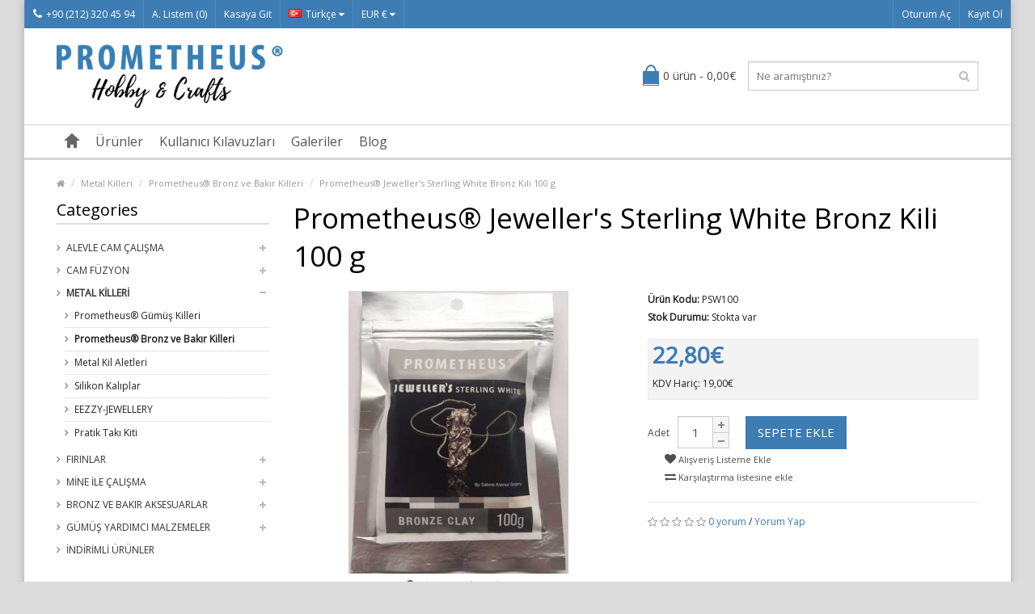

--- FILE ---
content_type: text/html; charset=utf-8
request_url: https://www.prometheushobby.com/Metal-Killeri/Prometheus-Bronz-ve-Bakir-Killeri/Prometheus-Jeweller-s-Sterling-White-Bronz-Kili-100-g-p724c108c62.html?language=tr
body_size: 12841
content:
<!DOCTYPE html> <!--[if IE]><![endif]--> <!--[if IE 8 ]><html dir="ltr" lang="tr" class="ie8"><![endif]--> <!--[if IE 9 ]><html dir="ltr" lang="tr" class="ie9"><![endif]--> <!--[if (gt IE 9)|!(IE)]><!--> <html dir="ltr" lang="tr"> <!--<![endif]--> <head> <meta property="og:title" content="Prometheus® Jeweller's Sterling White Bronz Kili 100 g" /> <meta property="og:type" content="website" /> <meta property="og:site_name" content="Prometheus Hobby" /> <meta property="og:image" content="https://www.prometheushobby.com/image/catalog/PSW100-web.jpg" /> <meta property="og:url" content="https://www.prometheushobby.com/Metal-Killeri/Prometheus-Bronz-ve-Bakir-Killeri/Prometheus-Jeweller-s-Sterling-White-Bronz-Kili-100-g-p724c108c62.html" /> <meta property="og:description" content="Prometheus® Jeweller's Sterling White Bronz Kili 100 g" /> <meta charset="UTF-8" /> <meta name="viewport" content="width=device-width, initial-scale=1.0" /> <title>Prometheus® Jeweller's Sterling White Bronz Kili 100 g</title> <base href="https://www.prometheushobby.com/" /> <meta name="description" content="Prometheus® Jeweller's Sterling White Bronz Kili 100 g" /> <meta name="keywords" content= "Prometheus Bronz Kil, Bronz Kil, Kil, Prometheus, Bronz, Kil, Prometheus® Jeweller's Sterling White Bronze Clay 100 g" /> <meta http-equiv="X-UA-Compatible" content="IE=edge"> <link href="https://www.prometheushobby.com/image/catalog/odakeelogo.org.gif" rel="icon" /> <meta name="format-detection" content="telephone=no" /> <link href="https://www.prometheushobby.com/Metal-Killeri/Prometheus-Bronz-ve-Bakir-Killeri/Prometheus-Jeweller-s-Sterling-White-Bronz-Kili-100-g-p724c108c62.html" rel="canonical" /> <script type="text/javascript" src="//ajax.googleapis.com/ajax/libs/jquery/2.1.1/jquery.min.js"></script> <script>
                        if (!window.jQuery) {
				        document.write('<script src="catalog/view/javascript/jquery/jquery-2.1.1.min.js"><\/script>');
                        }
			             </script> <link href="catalog/view/theme/marketshop/js/bootstrap/css/bootstrap.min.css" rel="stylesheet" media="screen" /> <script src="catalog/view/theme/marketshop/js/bootstrap/js/bootstrap.min.js" type="text/javascript"></script> <link href="catalog/view/javascript/font-awesome/css/font-awesome.min.css" rel="stylesheet" type="text/css" /> <link rel="stylesheet" type="text/css" href="catalog/view/theme/marketshop/stylesheet/stylesheet.min.css" /> <link href="catalog/view/javascript/jquery/magnific/magnific-popup.css" type="text/css" rel="stylesheet" media="screen" /> <link href="catalog/view/javascript/jquery/datetimepicker/bootstrap-datetimepicker.min.css" type="text/css" rel="stylesheet" media="screen" /> <link href="catalog/view/javascript/productbundles/fancybox/jquery.fancybox.css" type="text/css" rel="stylesheet" media="screen" /> <link href="catalog/view/theme/default/stylesheet/productbundles.css" type="text/css" rel="stylesheet" media="screen" /> <link rel="stylesheet" type="text/css" href="catalog/view/theme/marketshop/stylesheet/responsive.min.css" /> <script type="text/javascript" src="catalog/view/theme/marketshop/js/common.min.js"></script> <script type="text/javascript" src="catalog/view/theme/marketshop/js/custom.min.js"></script> <script src="catalog/view/javascript/jquery/magnific/jquery.magnific-popup.min.js" type="text/javascript"></script> <script src="catalog/view/javascript/jquery/datetimepicker/moment.js" type="text/javascript"></script> <script src="catalog/view/javascript/jquery/datetimepicker/bootstrap-datetimepicker.min.js" type="text/javascript"></script> <script src="catalog/view/javascript/productbundles/fancybox/jquery.fancybox.pack.js" type="text/javascript"></script> <script src="catalog/view/theme/marketshop/js/jquery.autocomplete.min.js" type="text/javascript"></script> <script type="text/javascript">
$(document).ready(function() {	
	$("#filter_name").autocomplete("getdata.php?lan=tr", {
		width: 260,
		resultsClass: "ac_results col-lg-4",
		matchContains: true
	});
});
</script> <link href='//fonts.googleapis.com/css?family=Open+Sans' rel='stylesheet' type='text/css'> <link href='//fonts.googleapis.com/css?family=Open+Sans' rel='stylesheet' type='text/css'> <link href='//fonts.googleapis.com/css?family=Open+Sans' rel='stylesheet' type='text/css'> <link href='//fonts.googleapis.com/css?family=Open+Sans' rel='stylesheet' type='text/css'> <link href='//fonts.googleapis.com/css?family=Open+Sans' rel='stylesheet' type='text/css'> <link href='//fonts.googleapis.com/css?family=Open+Sans' rel='stylesheet' type='text/css'> <style type="text/css">
body {  background-image: none;
 }
  body {
font-family:Open Sans;
}
  #container h1 {
font-family:Open Sans;
}
  #menu {
font-family:Open Sans;
}
  #header .htop {
font-family:Open Sans;
}
#container h2, #container h3, .product-tab .htabs a, .product-tab .tabs li a {
font-family:Open Sans;
}
  #footer h5 {
font-family:Open Sans;
}
 @import url('https://fonts.googleapis.com/css2?family=Open+Sans:ital,wght@0,400;0,700;1,400;1,700&display=swap');

#header .links > ul > li.mobile {
  padding: 0;
}

#header .header-row {
  padding: 20px 0;
}
#header #logo img {
  vertical-align: top;
  width: 280px;
}

.product-grid .product-thumb .price-tax {
  display: block;
} @media screen and (max-width:800px) {
}
</style> <!-- Global site tag (gtag.js) - Google Analytics --> <script async src="https://www.googletagmanager.com/gtag/js?id=UA-60565631-1"></script> <script>
  window.dataLayer = window.dataLayer || [];
  function gtag(){dataLayer.push(arguments);}
  gtag('js', new Date());

  gtag('config', 'UA-60565631-1');
</script> <script type="text/javascript" src="catalog/view/theme/default/rollover/rollover_image.js"></script> </head> <body class="product-product-724"> <section class="wrapper-box"> <div id="header" > <nav class="htop" id="top"> <div class="container-fluid"> <div class="row"> <span class="drop-icon visible-sm visible-xs"><i class="fa fa-align-justify"></i></span> <div class="pull-left flip left-top"> <div class="links"> <ul> <li class="mobile"><a href="https://www.prometheushobby.com/information/contact.html"><i class="fa fa-phone"></i>+90 (212) 320 45 94</a></li> <li><a href="https://www.prometheushobby.com/account/wishlist.html" id="wishlist-total">A. Listem (0)</a></li> <li><a href="https://www.prometheushobby.com/checkout/checkout.html">Kasaya Git</a></li> </ul> </div> <form action="https://www.prometheushobby.com/common/language/language.html" method="post" enctype="multipart/form-data" id="language"> <div class="btn-group"> <button class="btn-link dropdown-toggle" data-toggle="dropdown"> <span> <img src="image/flags/tr.png" alt="Türkçe" title="Türkçe">Türkçe            <i class="fa fa-caret-down"></i></span></button> <ul class="dropdown-menu"> <li><a href="de"><img src="image/flags/de.png" alt="Deutsch (German)" title="Deutsch (German)" /> Deutsch (German)</a></li> <li><a href="en"><img src="image/flags/gb.png" alt="English" title="English" /> English</a></li> <li><a href="es"><img src="image/flags/es.png" alt="Español" title="Español" /> Español</a></li> <li><a href="ru"><img src="image/flags/ru.png" alt="Русский" title="Русский" /> Русский</a></li> <li><a href="tr"><img src="image/flags/tr.png" alt="Türkçe" title="Türkçe" /> Türkçe</a></li> </ul> </div> <input type="hidden" name="code" value="" /> <input type="hidden" name="redirect" value="https://www.prometheushobby.com/Metal-Killeri/Prometheus-Bronz-ve-Bakir-Killeri/Prometheus-Jeweller-s-Sterling-White-Bronz-Kili-100-g-p724c108c62.html?language=tr" /> </form> <form action="https://www.prometheushobby.com/common/currency/currency.html" method="post" enctype="multipart/form-data" id="currency"> <div class="btn-group"> <button class="btn-link dropdown-toggle" data-toggle="dropdown"> <span>
                EUR €                            <i class="fa fa-caret-down"></i></span></button> <ul class="dropdown-menu"> <li> <button class="currency-select btn btn-link btn-block" type="button" name="EUR">€ Euro</button> </li> <li> <button class="currency-select btn btn-link btn-block" type="button" name="TRY">TL Türk Lirası</button> </li> <li> <button class="currency-select btn btn-link btn-block" type="button" name="USD">$ US Dollar</button> </li> </ul> </div> <input type="hidden" name="code" value="" /> <input type="hidden" name="redirect" value="https://www.prometheushobby.com/Metal-Killeri/Prometheus-Bronz-ve-Bakir-Killeri/Prometheus-Jeweller-s-Sterling-White-Bronz-Kili-100-g-p724c108c62.html?language=tr" /> </form> </div> <div id="top-links" class="nav pull-right flip"> <ul> <li><a href="https://www.prometheushobby.com/account/login.html">Oturum Aç</a></li> <li><a href="https://www.prometheushobby.com/account/register.html">Kayıt Ol</a></li> </ul> </div> </div> </div> </nav> <header class="header-row"> <div class="container"> <div class="table-container"> <div class="col-table-cell col-lg-6 col-md-6 col-sm-12 col-xs-12 inner"> <div id="logo"><a href="https://www.prometheushobby.com"><img class="img-responsive" src="https://www.prometheushobby.com/image/catalog/prometheus-logo.jpg" title="Prometheus Hobby" alt="Prometheus Hobby" /></a></div> </div> <div class="col-table-cell col-lg-3 col-md-3 col-sm-6 col-xs-12"> <div id="cart"> <button type="button" data-toggle="dropdown" data-loading-text="Yükleniyor..." class="heading dropdown-toggle"> <div class="pull-left flip"><h4></h4></div><span id="cart-total">0 ürün - 0,00€</span></button> <ul class="dropdown-menu"> <li> <p class="text-center">Alışveriş sepetiniz boş!</p> </li> </ul> </div> </div> <div class="col-table-cell col-lg-3 col-md-3 col-sm-6 col-xs-12 inner"> <div id="search" class="input-group"> <input id="filter_name" type="text" name="search" value="" placeholder="Ne aramıştınız?" class="form-control input-lg" /> <button type="button" class="button-search"><i class="fa fa-search"></i></button> </div> </div> </div> </div> </header> <nav id="menu" class="navbar"> <div class="navbar-header"> <span class="visible-xs visible-sm">
                Menu                        <b></b></span> <!--<button type="button" class="btn btn-navbar navbar-toggle" data-toggle="collapse" data-target=".navbar-ex1-collapse">Go</button>--> </div> <div class="container"> <div class="collapse navbar-collapse navbar-ex1-collapse"> <ul class="nav navbar-nav"> <li><a class="home_link" title="Anasayfa" href="https://www.prometheushobby.com"> <span>Anasayfa</span> </a></li> <li class="categories dropdown"> <a>Ürünler</a> <div class="dropdown-menu"> <div class="column"> <a href="https://www.prometheushobby.com/Alevle-Cam-Calisma-c69.html">Alevle Cam Çalışma                  <span>&rsaquo;</span></a> <div> <ul> <li> <a href="https://www.prometheushobby.com/Alevle-Cam-Calisma/Boncuklanabilir-Urunler-c69c119.html" >Boncuklanabilir Ürünler</a> </li> <li> <a href="https://www.prometheushobby.com/Alevle-Cam-Calisma/Borosilikat-Cam-Cubuk-c69c122.html" >Borosilikat Cam Çubuk </a> </li> <li> <a href="https://www.prometheushobby.com/Alevle-Cam-Calisma/Borosilikat-Renkli-Borular-c69c121.html" >Borosilikat Renkli Borular</a> </li> <li> <a href="https://www.prometheushobby.com/Alevle-Cam-Calisma/Cam-Sekillendiriciler-c69c132.html" >Cam Şekillendiriciler</a> </li> <li> <a href="https://www.prometheushobby.com/Alevle-Cam-Calisma/Cam-Ufleme-Aletleri-c69c115.html" >Cam Üfleme Aletleri</a> </li> <li> <a href="https://www.prometheushobby.com/Alevle-Cam-Calisma/Mandreller-c69c112.html" >Mandreller</a> </li> <li> <a href="https://www.prometheushobby.com/Alevle-Cam-Calisma/Plaka-Cam-c69c124.html" >Plaka Cam</a> </li> <li> <a href="https://www.prometheushobby.com/Alevle-Cam-Calisma/Sekilendiriciler-ve-Grafitler-c69c116.html" >Şekilendiriciler ve Grafitler</a> </li> <li> <a href="https://www.prometheushobby.com/Alevle-Cam-Calisma/Tavlama-ve-Fuzyon-Firinlari-c69c105.html" >Tavlama ve Füzyon Fırınları</a> </li> </ul> <ul> <li> <a href="https://www.prometheushobby.com/Alevle-Cam-Calisma/Alevle-Calisma-Malzemeleri-c69c79.html" >Alevle Çalışma Malzemeleri</a> </li> <li> <a href="https://www.prometheushobby.com/Alevle-Cam-Calisma/Effetre-Seffaf-Cubuklar-c69c77.html" >Effetre Şeffaf Çubuklar</a> </li> <li> <a href="https://www.prometheushobby.com/Alevle-Cam-Calisma/Effetre-Opak-Cubuklar-c69c78.html" >Effetre Opak Çubuklar</a> </li> <li> <a href="https://www.prometheushobby.com/Alevle-Cam-Calisma/Effetre-Alabastro-Cubuklar-c69c102.html" >Effetre Alabastro Çubuklar</a> </li> <li> <a href="https://www.prometheushobby.com/Alevle-Cam-Calisma/Effetre-Opalino-Cubuklar-c69c103.html" >Effetre Opalino Çubuklar</a> </li> <li> <a href="https://www.prometheushobby.com/Alevle-Cam-Calisma/Effetre-Cam-Toz-ve-Millefioreleri-c69c97.html" >Effetre Cam Toz ve Millefioreleri</a> </li> <li> <a href="https://www.prometheushobby.com/Alevle-Cam-Calisma/Effetre-Filigran-Cubuklar-c69c117.html" >Effetre Filigran Çubuklar</a> </li> <li> <a href="https://www.prometheushobby.com/Alevle-Cam-Calisma/Double-Helix-Cubuklar-c69c99.html" >Double Helix Çubuklar</a> </li> <li> <a href="https://www.prometheushobby.com/Alevle-Cam-Calisma/Dichroic-Cam-Cubuklar-c69c101.html" >Dichroic Cam Çubuklar</a> </li> </ul> <ul> <li> <a href="https://www.prometheushobby.com/Alevle-Cam-Calisma/Borosilikat-Seffaf-Boru-c69c95.html" >Borosilikat Şeffaf Boru</a> </li> <li> <a href="https://www.prometheushobby.com/Alevle-Cam-Calisma/Glass-Alchemy-Borosilikat-Renkli-Cam-Cubuk-c69c94.html" >Glass Alchemy Borosilikat Renkli Cam Çubuk</a> </li> <li> <a href="https://www.prometheushobby.com/Alevle-Cam-Calisma/Gumus-Altin-Varak-ve-Pudralar-c69c104.html" >Gümüş - Altın Varak ve Pudralar</a> </li> <li> <a href="https://www.prometheushobby.com/Alevle-Cam-Calisma/Koruyucu-Gozluk-ve-Siperler-c69c98.html" >Koruyucu Gözlük ve Siperler</a> </li> <li> <a href="https://www.prometheushobby.com/Alevle-Cam-Calisma/Salumolar-c69c87.html" >Şalumolar</a> </li> <li> <a href="https://www.prometheushobby.com/Alevle-Cam-Calisma/Oksijen-Konsantratorleri-c69c88.html" >Oksijen Konsantratörleri</a> </li> <li> <a href="https://www.prometheushobby.com/Alevle-Cam-Calisma/Propan-ve-Oksijen-Regulatorleri-c69c96.html" >Propan ve Oksijen Regülatörleri</a> </li> <li> <a href="https://www.prometheushobby.com/Alevle-Cam-Calisma/Alevle-Calisma-Atolye-Kitleri-c69c100.html" >Alevle Çalışma Atölye Kitleri</a> </li> </ul> </div> </div> <div class="column"> <a href="https://www.prometheushobby.com/Cam-Fuzyon-c127.html">Cam Füzyon                  <span>&rsaquo;</span></a> <div> <ul> <li> <a href="https://www.prometheushobby.com/Cam-Fuzyon/Cam-Fuzyon-Aletleri-c127c129.html" >Cam Füzyon Aletleri</a> </li> <li> <a href="https://www.prometheushobby.com/Cam-Fuzyon/Cam-Fuzyon-Sarf-Malzemeleri-c127c130.html" >Cam Füzyon Sarf Malzemeleri</a> </li> </ul> <ul> <li> <a href="https://www.prometheushobby.com/Cam-Fuzyon/Cam-Plakalar-c127c128.html" >Cam Plakalar</a> </li> <li> <a href="https://www.prometheushobby.com/Cam-Fuzyon/Effetre-Cam-Frit-ve-Millefioreleri-c127c131.html" >Effetre Cam Frit ve Millefioreleri</a> </li> </ul> </div> </div> <div class="column"> <a href="https://www.prometheushobby.com/Metal-Killeri-c108.html">Metal Killeri                  <span>&rsaquo;</span></a> <div> <ul> <li> <a href="https://www.prometheushobby.com/Metal-Killeri/Prometheus-Gumus-Killeri-c108c118.html" >Prometheus® Gümüş Killeri</a> </li> <li> <a href="https://www.prometheushobby.com/Metal-Killeri/Prometheus-Bronz-ve-Bakir-Killeri-c108c62.html" >Prometheus® Bronz ve Bakır Killeri</a> </li> <li> <a href="https://www.prometheushobby.com/Metal-Killeri/Metal-Kil-Aletleri-c108c67.html" >Metal Kil Aletleri</a> </li> <li> <a href="https://www.prometheushobby.com/Metal-Killeri/Silikon-Kaliplar-c108c107.html" >Silikon Kalıplar</a> </li> <li> <a href="https://www.prometheushobby.com/Metal-Killeri/EEZZY-JEWELLERY-c108c113.html" >EEZZY-JEWELLERY</a> </li> <li> <a href="https://www.prometheushobby.com/Metal-Killeri/Pratik-Taki-Kiti-c108c111.html" >Pratik Takı Kiti</a> </li> </ul> </div> </div> <div class="column"> <a href="https://www.prometheushobby.com/Firinlar-c59.html">Fırınlar                  <span>&rsaquo;</span></a> <div> <ul> <li> <a href="https://www.prometheushobby.com/Firinlar/Firin-Malzemeleri-c59c60.html" >Fırın Malzemeleri</a> </li> </ul> </div> </div> <div class="column"> <a href="https://www.prometheushobby.com/Mine-ile-Calisma-c71.html">Mine ile Çalışma                  <span>&rsaquo;</span></a> <div> <ul> <li> <a href="https://www.prometheushobby.com/Mine-ile-Calisma/Mine-Firinlari-c71c106.html" >Mine Fırınları</a> </li> <li> <a href="https://www.prometheushobby.com/Mine-ile-Calisma/Soyer-Seffaf-Mineler-c71c84.html" >Soyer Şeffaf Mineler</a> </li> <li> <a href="https://www.prometheushobby.com/Mine-ile-Calisma/Soyer-Opak-Renkler-c71c86.html" >Soyer Opak Renkler</a> </li> <li> <a href="https://www.prometheushobby.com/Mine-ile-Calisma/Schauer-Seffaf-Renkler-c71c83.html" >Schauer Şeffaf Renkler</a> </li> <li> <a href="https://www.prometheushobby.com/Mine-ile-Calisma/Schauer-Opak-Renkler-c71c85.html" >Schauer Opak Renkler</a> </li> </ul> <ul> <li> <a href="https://www.prometheushobby.com/Mine-ile-Calisma/Kursunsuz-Mine-Seffaf-Renkler-c71c125.html" >Kurşunsuz Mine - Şeffaf Renkler</a> </li> <li> <a href="https://www.prometheushobby.com/Mine-ile-Calisma/Kursunsuz-Mine-Opak-Renkler-c71c126.html" >Kurşunsuz Mine - Opak Renkler</a> </li> <li> <a href="https://www.prometheushobby.com/Mine-ile-Calisma/Altin-Gumus-ve-Bakir-Varak-c71c110.html" >Altın, Gümüş ve Bakır Varak</a> </li> <li> <a href="https://www.prometheushobby.com/Mine-ile-Calisma/Mineleme-icin-Cam-Kiriklari-ve-Millefioreler-c71c109.html" >Mineleme için Cam Kırıkları ve Millefioreler</a> </li> <li> <a href="https://www.prometheushobby.com/Mine-ile-Calisma/Mine-Malzemeleri-c71c91.html" >Mine Malzemeleri</a> </li> </ul> </div> </div> <div class="column"> <a href="https://www.prometheushobby.com/Bronz-ve-Bakir-Aksesuarlar-c63.html">Bronz ve Bakır Aksesuarlar                  <span>&rsaquo;</span></a> <div> <ul> <li> <a href="https://www.prometheushobby.com/Bronz-ve-Bakir-Aksesuarlar/Bronz-ve-Bakir-Teller-c63c66.html" >Bronz ve Bakır Teller</a> </li> <li> <a href="https://www.prometheushobby.com/Bronz-ve-Bakir-Aksesuarlar/Tas-Yuvalari-c63c65.html" >Taş Yuvaları</a> </li> <li> <a href="https://www.prometheushobby.com/Bronz-ve-Bakir-Aksesuarlar/Yardimci-Parcalar-c63c64.html" >Yardımcı Parçalar </a> </li> </ul> </div> </div> <div class="column"> <a href="https://www.prometheushobby.com/Gumus-Yardimci-Malzemeler-c72.html">Gümüş Yardımcı Malzemeler                  <span>&rsaquo;</span></a> <div> <ul> <li> <a href="https://www.prometheushobby.com/Gumus-Yardimci-Malzemeler/Gumus-Yardimci-Malzemeler-c72c89.html" >Gümüş Yardımcı Malzemeler</a> </li> <li> <a href="https://www.prometheushobby.com/Gumus-Yardimci-Malzemeler/Tas-Yuvalari-c72c90.html" >Taş Yuvaları</a> </li> <li> <a href="https://www.prometheushobby.com/Gumus-Yardimci-Malzemeler/Teller-c72c92.html" >Teller</a> </li> <li> <a href="https://www.prometheushobby.com/Gumus-Yardimci-Malzemeler/Yari-Mamul-c72c93.html" >Yarı Mamul</a> </li> </ul> </div> </div> </div> </li> <li class="dropdown wrap_custom_block"><a>Kullanıcı Kılavuzları</a> <div class="dropdown-menu custom_block"> <ul> <li><a href="/Prometheus-Gumus-Kili-950-Ayar-i14.html">Prometheus® Gümüş Kili 950 Ayar</a></li> <li><a href="/Prometheus-Gumus-Kili-999-i15.html">Prometheus® Gümüş Kili 999</a></li> <li><a href="/Prometheus-Bronz-Kili-i7.html">Prometheus® Bronz Kili</a></li> <li><a href="/Prometheus-Bakir-Kili-i8.html">Prometheus® Bakır Kili</a></li> <li><a href="/Kabason-Mandrel-Set-i11.html">Kabaşon Mandrel Set</a></li> <li><a href="/Prometheys-Sunny-Bronz-Kili-i16.html">Prometheys® Sunny Bronz Kili</a></li> <li><a href="/Prometheus-Jeweller-s-Sterling-White-Bronze-Kili-i17.html">Prometheus® Jeweller's Sterling White Bronze Kili</a></li> <li><a href="/Prometheus-Jeweller-s-Greenish-Yellow-Bronz-Kili-i19.html">Prometheus® Jeweller’s Greenish Yellow Bronz Kili</a></li> <li><a href="/Prometheus-Jeweller-s-Light-Yellow-Bronz-Kili-i18.html">Prometheus® Jeweller’s Light Yellow Bronz Kili</a></li> <li><a href="/Prometheus-Beyaz-Bronz-Kili-i9.html">Prometheus® Beyaz Bronz Kili</a></li> </ul> </div> </li> <li class="dropdown wrap_custom_block"><a>Galeriler</a> <div class="dropdown-menu custom_block"> <ul> <li><a href="/Prometheus-Metal-Kil-Galerisi-i10.html">Prometheus® Metal Kil Galerisi</a></li> <li><a href="/Cam-Galerisi-i12.html">Cam Galerisi</a></li> </ul> </div> </li> <li class="dropdown wrap_custom_block"><a>Blog</a> <div class="dropdown-menu custom_block"> <ul> <li><a href="/What-is-Flameworking-i20.html">What is Flameworking?</a></li> <li><a href="/What-is-Glass-Fusing-i21.html">What is Glass Fusing?</a></li> <li><a href="/What-is-Enamelling-i22.html">What is Enamelling?</a></li> <li><a href="/How-to-do-Glass-Slumping-in-3-Easy-Steps-i23.html">How to do Glass Slumping in 3 Easy Steps?</a></li> <li><a href="/Metal-Clay-Tools-for-Beginners-i24.html">Metal Clay Tools for Beginners</a></li> <li><a href="/Flameworking-Lampworking-Tools-for-Beginners-i25.html">Flameworking: Lampworking Tools for Beginners</a></li> <li><a href="/Basic-Glassblowing-Tools-i26.html">Basic Glassblowing Tools</a></li> </ul> </div> </li> </ul> </div> </div> </nav> </div> <div id="container"> <script type="application/ld+json"> {"@context":"https:\/\/schema.org","@type":"Product","description":"&lt;p class=&quot;MsoNormal&quot; style=&quot;margin: 7.5pt 0cm; line-height: normal; background-image: initial; background-position: initial; background-size: initial; background-repeat: initial; background-attachment: initial; background-origin: initial; background-clip: initial;&quot;&gt;&lt;b&gt;&lt;span style=&quot;font-size:11.5pt;font-family:&amp;quot;Arial&amp;quot;,sans-serif;mso-fareast-font-family:\r\n&amp;quot;Times New Roman&amp;quot;;color:black;mso-fareast-language:TR&quot;&gt;PROMETHEUS\u00ae STERLING\r\nWHITE BRONZ K\u0130L\u0130 Nedir?&lt;\/span&gt;&lt;\/b&gt;&lt;span style=&quot;font-size:11.5pt;font-family:\r\n&amp;quot;Arial&amp;quot;,sans-serif;mso-fareast-font-family:&amp;quot;Times New Roman&amp;quot;;color:#444444;\r\nmso-fareast-language:TR&quot;&gt;&lt;o:p&gt;&lt;\/o:p&gt;&lt;\/span&gt;&lt;\/p&gt;&lt;p class=&quot;MsoNormal&quot; style=&quot;margin-bottom: 7.5pt; line-height: normal; background-image: initial; background-position: initial; background-size: initial; background-repeat: initial; background-attachment: initial; background-origin: initial; background-clip: initial;&quot;&gt;&lt;b&gt;&lt;span style=&quot;font-size:9.0pt;font-family:&amp;quot;Arial&amp;quot;,sans-serif;\r\nmso-fareast-font-family:&amp;quot;Times New Roman&amp;quot;;color:black;mso-fareast-language:\r\nTR&quot;&gt;Prometheus\u00ae Sterling White (G\u00fcm\u00fc\u015f Beyaz\u0131) Bronz Kili&amp;nbsp;&lt;\/span&gt;&lt;\/b&gt;&lt;span style=&quot;font-size:9.0pt;font-family:&amp;quot;Arial&amp;quot;,sans-serif;mso-fareast-font-family:\r\n&amp;quot;Times New Roman&amp;quot;;color:black;mso-fareast-language:TR&quot;&gt;f\u0131r\u0131nland\u0131\u011f\u0131nda g\u00fcm\u00fc\u015f\r\nrengine benzer bir renk sahip saf bronza d\u00f6n\u00fc\u015fen kil k\u0131vam\u0131nda bir malzemedir.\r\nMikronize bronz tozunun ba\u011flay\u0131c\u0131 ve su kar\u0131\u015f\u0131m\u0131ndan meydana gelmi\u015ftir.\r\nEllerinizle, basit aletlerle \u015fekillendirilebilir, ip haline getirilebilir ya da\r\nyaprak olarak a\u00e7abilirsiniz. Kal\u0131p kullanarak \u015fekillendirilebilir, doku\r\nverilebilir hatta \u00e7\u00f6mlek\u00e7i tornas\u0131nda \u015fekillendirebilirsiniz.&amp;nbsp;&lt;b&gt;Prometheus\u00ae\r\nSterling White Bronz Kili&amp;nbsp;&lt;\/b&gt;laboratuvar \u00fcretimi ta\u015flar\u0131n \u00e7o\u011fuyla (k\u00fcbik\r\nzirkon vb.), \u00f6nceden denenmi\u015f do\u011fal ta\u015flarla, cam boncuklarla, seramik,\r\nporselen ve di\u011fer&lt;b&gt;&amp;nbsp;Prometheus\u00ae Metal Killeri&lt;\/b&gt;&amp;nbsp;ile birlikte f\u0131r\u0131nlanabilir.&lt;\/span&gt;&lt;span style=&quot;font-size: 9pt; font-family: Arial, sans-serif;&quot;&gt;&lt;o:p&gt;&lt;\/o:p&gt;&lt;\/span&gt;&lt;\/p&gt;&lt;p class=&quot;MsoNormal&quot; style=&quot;margin-bottom: 7.5pt; line-height: normal; background-image: initial; background-position: initial; background-size: initial; background-repeat: initial; background-attachment: initial; background-origin: initial; background-clip: initial;&quot;&gt;&lt;b&gt;&lt;span style=&quot;font-size:9.0pt;font-family:&amp;quot;Arial&amp;quot;,sans-serif;\r\nmso-fareast-font-family:&amp;quot;Times New Roman&amp;quot;;color:black;mso-fareast-language:\r\nTR&quot;&gt;PSW&lt;sup&gt;\u00ae&lt;\/sup&gt;&lt;\/span&gt;&lt;\/b&gt;&lt;sup&gt;&lt;span style=&quot;font-size:9.0pt;font-family:\r\n&amp;quot;Arial&amp;quot;,sans-serif;mso-fareast-font-family:&amp;quot;Times New Roman&amp;quot;;color:black;\r\nmso-fareast-language:TR&quot;&gt;&amp;nbsp;&lt;\/span&gt;&lt;\/sup&gt;&lt;span style=&quot;font-size:9.0pt;\r\nfont-family:&amp;quot;Arial&amp;quot;,sans-serif;mso-fareast-font-family:&amp;quot;Times New Roman&amp;quot;;\r\ncolor:black;mso-fareast-language:TR&quot;&gt;bir f\u0131r\u0131nda pi\u015firildi\u011finde organik\r\nba\u011flay\u0131c\u0131lar yanarak yok olur ve size kalan saf, yekpare beyaz bronz olur.&lt;\/span&gt;&lt;span style=&quot;font-size: 9pt; font-family: Arial, sans-serif;&quot;&gt;&lt;o:p&gt;&lt;\/o:p&gt;&lt;\/span&gt;&lt;\/p&gt;&lt;p class=&quot;MsoNormal&quot; style=&quot;margin-bottom: 7.5pt; line-height: normal; background-image: initial; background-position: initial; background-size: initial; background-repeat: initial; background-attachment: initial; background-origin: initial; background-clip: initial;&quot;&gt;&lt;span style=&quot;font-size:9.0pt;font-family:&amp;quot;Arial&amp;quot;,sans-serif;mso-fareast-font-family:\r\n&amp;quot;Times New Roman&amp;quot;;color:black;mso-fareast-language:TR&quot;&gt;\u00d6zg\u00fcn tak\u0131 tasar\u0131mlar\u0131,\r\ns\u00fcsler, i\u00e7i bo\u015f e\u015fyalar, heykeller ve daha pek \u00e7ok dekoratif objeyi&amp;nbsp;&lt;b&gt;PSW&lt;sup&gt;\u00ae&lt;\/sup&gt;&lt;\/b&gt;&lt;sup&gt;&amp;nbsp;&lt;\/sup&gt;&amp;nbsp;ile\r\nyapabilirsiniz.&amp;nbsp;&lt;b&gt;PSW&lt;sup&gt;\u00ae&lt;\/sup&gt;&lt;\/b&gt;&lt;sup&gt;&amp;nbsp;&lt;\/sup&gt;&amp;nbsp;ile\r\nyarataca\u011f\u0131n\u0131z her \u015fey bir sanat eseridir.&amp;nbsp;&lt;b&gt;PSW&lt;sup&gt;\u00ae&lt;\/sup&gt;&lt;\/b&gt;&lt;sup&gt;&amp;nbsp;&lt;\/sup&gt;\u2018yi\r\ndi\u011fer&amp;nbsp;&lt;b&gt;PROMETHEUS METAL K\u0130LLER\u0130&lt;\/b&gt;&amp;nbsp;ile birle\u015ftirerek \u00e7ok renkli\r\npar\u00e7alar yaratabilirsiniz. Sonras\u0131nda ise hayal g\u00fcc\u00fcn\u00fcz\u00fcn parmaklar\u0131n\u0131z\u0131\r\ny\u00f6nlendirmesine izin verin!&lt;\/span&gt;&lt;span style=&quot;font-size: 9pt; font-family: Arial, sans-serif;&quot;&gt;&lt;o:p&gt;&lt;\/o:p&gt;&lt;\/span&gt;&lt;\/p&gt;&lt;p class=&quot;MsoNormal&quot; style=&quot;margin-bottom: 7.5pt; line-height: normal; background-image: initial; background-position: initial; background-size: initial; background-repeat: initial; background-attachment: initial; background-origin: initial; background-clip: initial;&quot;&gt;&lt;b&gt;&lt;span style=&quot;font-size:9.0pt;font-family:&amp;quot;Arial&amp;quot;,sans-serif;\r\nmso-fareast-font-family:&amp;quot;Times New Roman&amp;quot;;color:black;mso-fareast-language:\r\nTR&quot;&gt;PSW\u00ae&lt;\/span&gt;&lt;\/b&gt;&lt;span style=&quot;font-size:9.0pt;font-family:&amp;quot;Arial&amp;quot;,sans-serif;\r\nmso-fareast-font-family:&amp;quot;Times New Roman&amp;quot;;color:black;mso-fareast-language:\r\nTR&quot;&gt;\u2019yi pi\u015firmek iki a\u015famal\u0131 bir y\u00f6ntemdir.&lt;\/span&gt;&lt;span style=&quot;font-size: 9pt; font-family: Arial, sans-serif;&quot;&gt;&lt;o:p&gt;&lt;\/o:p&gt;&lt;\/span&gt;&lt;\/p&gt;&lt;p class=&quot;MsoNormal&quot; style=&quot;margin-bottom: 7.5pt; line-height: normal; background-image: initial; background-position: initial; background-size: initial; background-repeat: initial; background-attachment: initial; background-origin: initial; background-clip: initial;&quot;&gt;&lt;b&gt;&lt;span style=&quot;font-size:9.0pt;font-family:&amp;quot;Arial&amp;quot;,sans-serif;\r\nmso-fareast-font-family:&amp;quot;Times New Roman&amp;quot;;color:black;mso-fareast-language:\r\nTR&quot;&gt;A\u015fama 1 (Yakma i\u015flemi):&lt;\/span&gt;&lt;\/b&gt;&lt;span style=&quot;font-size:9.0pt;font-family:\r\n&amp;quot;Arial&amp;quot;,sans-serif;mso-fareast-font-family:&amp;quot;Times New Roman&amp;quot;;color:black;\r\nmso-fareast-language:TR&quot;&gt;&amp;nbsp;Kurumu\u015f par\u00e7ay\u0131 paslanmaz \u00e7elik kafes raf\r\n\u00fczerine koyup so\u011fuk f\u0131r\u0131na yerle\u015ftirin ve f\u0131r\u0131n\u0131 500 C. dereceye \u0131s\u0131t\u0131n. Bu\r\ns\u0131cakl\u0131kta 15 dakika f\u0131r\u0131nlay\u0131n ard\u0131ndan raf\u0131 f\u0131r\u0131ndan \u00e7\u0131kart\u0131n ve yanmaz bir\r\nzemin \u00fczerine koyup so\u011fumaya b\u0131rak\u0131n. Dilerseniz yakma i\u015flemini mutfak oca\u011f\u0131 \u00fczerinde\r\nde yapabilirsiniz.&lt;\/span&gt;&lt;span style=&quot;font-size: 9pt; font-family: Arial, sans-serif;&quot;&gt;&lt;o:p&gt;&lt;\/o:p&gt;&lt;\/span&gt;&lt;\/p&gt;&lt;p class=&quot;MsoNormal&quot; style=&quot;margin-bottom: 7.5pt; line-height: normal; background-image: initial; background-position: initial; background-size: initial; background-repeat: initial; background-attachment: initial; background-origin: initial; background-clip: initial;&quot;&gt;&lt;b&gt;&lt;span style=&quot;font-size:9.0pt;font-family:&amp;quot;Arial&amp;quot;,sans-serif;\r\nmso-fareast-font-family:&amp;quot;Times New Roman&amp;quot;;color:black;mso-fareast-language:\r\nTR&quot;&gt;A\u015fama 2:&amp;nbsp;&lt;\/span&gt;&lt;\/b&gt;&lt;span style=&quot;font-size:9.0pt;font-family:&amp;quot;Arial&amp;quot;,sans-serif;\r\nmso-fareast-font-family:&amp;quot;Times New Roman&amp;quot;;color:black;mso-fareast-language:\r\nTR&quot;&gt;Paslanmaz \u00e7elik bir k\u00fcvet i\u00e7ine yakla\u015f\u0131k 3 cm Aktif Karbon koyun.\r\nPar\u00e7alar\u0131n\u0131z\u0131 aralar\u0131ndan en az 1,5cm mesafe kalacak \u015fekilde aktif karbon\r\n\u00fczerine yerle\u015ftirin ve k\u00fcveti aktif karbonla doldurun. K\u00fcvetin kapa\u011f\u0131n\u0131\r\nkapat\u0131p, \u00f6nceden 770C dereceye \u0131s\u0131t\u0131lm\u0131\u015f* f\u0131r\u0131n\u0131n i\u00e7erisine yerle\u015ftirin.\r\nF\u0131r\u0131n\u0131n tekrar hedef s\u0131cakl\u0131\u011fa \u00e7\u0131kmas\u0131n\u0131 bekleyin ve sonras\u0131nda 120 dakika\r\nboyunca f\u0131r\u0131nlay\u0131n. F\u0131r\u0131nlama i\u015flemi bitti\u011finde isterseniz f\u0131r\u0131n\u0131 kapat\u0131p\r\nk\u00fcveti f\u0131r\u0131n i\u00e7inde so\u011fumaya b\u0131rak\u0131n veya s\u0131cak k\u00fcveti dikkatlice f\u0131r\u0131ndan\r\nalarak \u0131s\u0131dan zarar g\u00f6rmeyecek bir zeminde (\u00f6rn. yutong tu\u011flas\u0131) so\u011fumaya\r\nb\u0131rak\u0131n. K\u00fcvet so\u011fuduktan sonra, par\u00e7an\u0131z\u0131 i\u00e7inden alabilirsiniz.&lt;\/span&gt;&lt;span style=&quot;font-size: 9pt; font-family: Arial, sans-serif;&quot;&gt;&lt;o:p&gt;&lt;\/o:p&gt;&lt;\/span&gt;&lt;\/p&gt;&lt;p class=&quot;MsoNormal&quot; style=&quot;margin-bottom: 7.5pt; line-height: normal; background-image: initial; background-position: initial; background-size: initial; background-repeat: initial; background-attachment: initial; background-origin: initial; background-clip: initial;&quot;&gt;&lt;i&gt;&lt;span style=&quot;font-size:9.0pt;font-family:&amp;quot;Arial&amp;quot;,sans-serif;\r\nmso-fareast-font-family:&amp;quot;Times New Roman&amp;quot;;color:black;mso-fareast-language:\r\nTR&quot;&gt;* Dilerseniz k\u00fcveti so\u011fuk f\u0131r\u0131n i\u00e7erisine koyup hedef s\u0131cakl\u0131\u011fa \u00e7\u0131kmas\u0131n\u0131\r\nbekleyebilirsiniz.&lt;\/span&gt;&lt;\/i&gt;&lt;span style=&quot;font-size: 9pt; font-family: Arial, sans-serif;&quot;&gt;&lt;o:p&gt;&lt;\/o:p&gt;&lt;\/span&gt;&lt;\/p&gt;&lt;p class=&quot;MsoNormal&quot; style=&quot;margin: 7.5pt 0cm; line-height: normal; background-image: initial; background-position: initial; background-size: initial; background-repeat: initial; background-attachment: initial; background-origin: initial; background-clip: initial;&quot;&gt;&lt;b&gt;&lt;span style=&quot;font-size:11.5pt;font-family:&amp;quot;Arial&amp;quot;,sans-serif;mso-fareast-font-family:\r\n&amp;quot;Times New Roman&amp;quot;;color:black;mso-fareast-language:TR&quot;&gt;Tavlama&lt;\/span&gt;&lt;\/b&gt;&lt;span style=&quot;font-size:11.5pt;font-family:&amp;quot;Arial&amp;quot;,sans-serif;mso-fareast-font-family:\r\n&amp;quot;Times New Roman&amp;quot;;color:#444444;mso-fareast-language:TR&quot;&gt;&lt;o:p&gt;&lt;\/o:p&gt;&lt;\/span&gt;&lt;\/p&gt;&lt;p class=&quot;MsoNormal&quot; style=&quot;margin-bottom: 7.5pt; line-height: normal; background-image: initial; background-position: initial; background-size: initial; background-repeat: initial; background-attachment: initial; background-origin: initial; background-clip: initial;&quot;&gt;&lt;span style=&quot;font-size:9.0pt;font-family:&amp;quot;Arial&amp;quot;,sans-serif;mso-fareast-font-family:\r\n&amp;quot;Times New Roman&amp;quot;;color:black;mso-fareast-language:TR&quot;&gt;Par\u00e7alar\u0131n\u0131z ince ve\r\nuzunsa, y\u00fcksek mukavemet ve i\u015flenebilirlik i\u00e7in tavlaman\u0131z\u0131 \u00f6neririz.&lt;\/span&gt;&lt;span style=&quot;font-size: 9pt; font-family: Arial, sans-serif;&quot;&gt;&lt;o:p&gt;&lt;\/o:p&gt;&lt;\/span&gt;&lt;\/p&gt;&lt;p style=&quot;line-height: 1.6;&quot;&gt;\r\n\r\n\r\n\r\n\r\n\r\n\r\n\r\n\r\n\r\n\r\n\r\n\r\n\r\n\r\n\r\n\r\n\r\n\r\n\r\n&lt;\/p&gt;&lt;p class=&quot;MsoNormal&quot; style=&quot;margin-bottom: 7.5pt; line-height: normal; background-image: initial; background-position: initial; background-size: initial; background-repeat: initial; background-attachment: initial; background-origin: initial; background-clip: initial;&quot;&gt;&lt;span style=&quot;font-size:9.0pt;font-family:&amp;quot;Arial&amp;quot;,sans-serif;mso-fareast-font-family:\r\n&amp;quot;Times New Roman&amp;quot;;color:black;mso-fareast-language:TR&quot;&gt;Tavlama i\u015flemi i\u00e7in,\r\npar\u00e7alar\u0131n\u0131z\u0131 \u00f6nceden 565 \u00b0 C'ye \u0131s\u0131t\u0131lm\u0131\u015f bir f\u0131r\u0131na koyun, 5 dakika bekleyin,\r\npar\u00e7an\u0131z\u0131 \u00e7\u0131kart\u0131n ve su dolu bir kaba b\u0131rak\u0131n.&lt;\/span&gt;&lt;span style=&quot;font-size: 9pt; font-family: Arial, sans-serif;&quot;&gt;&lt;o:p&gt;&lt;\/o:p&gt;&lt;\/span&gt;&lt;\/p&gt;","name":"Prometheus\u00ae Jeweller's Sterling White Bronz Kili 100 g","image":"https:\/\/www.prometheushobby.com\/image\/cache\/catalog\/PSW100-web-350x350.jpg","offers":{"@type":"Offer","availability":"https:\/\/schema.org\/InStock","price":"19.0000","priceCurrency":"EUR"},"review":[]}</script> <div class="container"> <ul class="breadcrumb"> <li><a href="https://www.prometheushobby.com"><i class="fa fa-home"><dd>Home</dd></i></a></li> <li><a href="https://www.prometheushobby.com/Metal-Killeri-c108.html">Metal Killeri</a></li> <li><a href="https://www.prometheushobby.com/Metal-Killeri/Prometheus-Bronz-ve-Bakir-Killeri-c108c62.html">Prometheus® Bronz ve Bakır Killeri</a></li> <li><a href="https://www.prometheushobby.com/Metal-Killeri/Prometheus-Bronz-ve-Bakir-Killeri/Prometheus-Jeweller-s-Sterling-White-Bronz-Kili-100-g-p724c108c62.html">Prometheus® Jeweller's Sterling White Bronz Kili 100 g</a></li> <script type="application/ld+json">{"@context":"https:\/\/schema.org","@type":"BreadcrumbList","itemListElement":[{"@type":"ListItem","position":1,"item":"https:\/\/www.prometheushobby.com","name":"<i class=\"fa fa-home\"><dd>Home<\/dd><\/i>"},{"@type":"ListItem","position":2,"item":"https:\/\/www.prometheushobby.com\/Metal-Killeri-c108.html","name":"Metal Killeri"},{"@type":"ListItem","position":3,"item":"https:\/\/www.prometheushobby.com\/Metal-Killeri\/Prometheus-Bronz-ve-Bakir-Killeri-c108c62.html","name":"Prometheus\u00ae Bronz ve Bak\u0131r Killeri"},{"@type":"ListItem","position":4,"item":"https:\/\/www.prometheushobby.com\/Metal-Killeri\/Prometheus-Bronz-ve-Bakir-Killeri\/Prometheus-Jeweller-s-Sterling-White-Bronz-Kili-100-g-p724c108c62.html","name":"Prometheus\u00ae Jeweller's Sterling White Bronz Kili 100 g"}]}</script> </ul> <div class="row"><column id="column-left" class="col-sm-3 hidden-xs"> <script type="text/javascript" src="catalog/view/theme/marketshop/js/jquery.dcjqaccordion.min.js"></script> <h3>Categories</h3> <div class="box-category"><ul id="cat_accordion"><li class="custom_id69"><a class="" href="https://www.prometheushobby.com/Alevle-Cam-Calisma-c69.html">Alevle Cam Çalışma</a> <span class="down"></span><ul><li class="custom_id119"><a class="" href="https://www.prometheushobby.com/Alevle-Cam-Calisma/Boncuklanabilir-Urunler-c69c119.html">Boncuklanabilir Ürünler</a></li><li class="custom_id122"><a class="" href="https://www.prometheushobby.com/Alevle-Cam-Calisma/Borosilikat-Cam-Cubuk-c69c122.html">Borosilikat Cam Çubuk </a></li><li class="custom_id121"><a class="" href="https://www.prometheushobby.com/Alevle-Cam-Calisma/Borosilikat-Renkli-Borular-c69c121.html">Borosilikat Renkli Borular</a></li><li class="custom_id132"><a class="" href="https://www.prometheushobby.com/Alevle-Cam-Calisma/Cam-Sekillendiriciler-c69c132.html">Cam Şekillendiriciler</a></li><li class="custom_id115"><a class="" href="https://www.prometheushobby.com/Alevle-Cam-Calisma/Cam-Ufleme-Aletleri-c69c115.html">Cam Üfleme Aletleri</a></li><li class="custom_id112"><a class="" href="https://www.prometheushobby.com/Alevle-Cam-Calisma/Mandreller-c69c112.html">Mandreller</a></li><li class="custom_id124"><a class="" href="https://www.prometheushobby.com/Alevle-Cam-Calisma/Plaka-Cam-c69c124.html">Plaka Cam</a></li><li class="custom_id116"><a class="" href="https://www.prometheushobby.com/Alevle-Cam-Calisma/Sekilendiriciler-ve-Grafitler-c69c116.html">Şekilendiriciler ve Grafitler</a></li><li class="custom_id105"><a class="" href="https://www.prometheushobby.com/Alevle-Cam-Calisma/Tavlama-ve-Fuzyon-Firinlari-c69c105.html">Tavlama ve Füzyon Fırınları</a></li><li class="custom_id79"><a class="" href="https://www.prometheushobby.com/Alevle-Cam-Calisma/Alevle-Calisma-Malzemeleri-c69c79.html">Alevle Çalışma Malzemeleri</a></li><li class="custom_id77"><a class="" href="https://www.prometheushobby.com/Alevle-Cam-Calisma/Effetre-Seffaf-Cubuklar-c69c77.html">Effetre Şeffaf Çubuklar</a></li><li class="custom_id78"><a class="" href="https://www.prometheushobby.com/Alevle-Cam-Calisma/Effetre-Opak-Cubuklar-c69c78.html">Effetre Opak Çubuklar</a></li><li class="custom_id102"><a class="" href="https://www.prometheushobby.com/Alevle-Cam-Calisma/Effetre-Alabastro-Cubuklar-c69c102.html">Effetre Alabastro Çubuklar</a></li><li class="custom_id103"><a class="" href="https://www.prometheushobby.com/Alevle-Cam-Calisma/Effetre-Opalino-Cubuklar-c69c103.html">Effetre Opalino Çubuklar</a></li><li class="custom_id97"><a class="" href="https://www.prometheushobby.com/Alevle-Cam-Calisma/Effetre-Cam-Toz-ve-Millefioreleri-c69c97.html">Effetre Cam Toz ve Millefioreleri</a></li><li class="custom_id117"><a class="" href="https://www.prometheushobby.com/Alevle-Cam-Calisma/Effetre-Filigran-Cubuklar-c69c117.html">Effetre Filigran Çubuklar</a></li><li class="custom_id99"><a class="" href="https://www.prometheushobby.com/Alevle-Cam-Calisma/Double-Helix-Cubuklar-c69c99.html">Double Helix Çubuklar</a></li><li class="custom_id101"><a class="" href="https://www.prometheushobby.com/Alevle-Cam-Calisma/Dichroic-Cam-Cubuklar-c69c101.html">Dichroic Cam Çubuklar</a></li><li class="custom_id95"><a class="" href="https://www.prometheushobby.com/Alevle-Cam-Calisma/Borosilikat-Seffaf-Boru-c69c95.html">Borosilikat Şeffaf Boru</a></li><li class="custom_id94"><a class="" href="https://www.prometheushobby.com/Alevle-Cam-Calisma/Glass-Alchemy-Borosilikat-Renkli-Cam-Cubuk-c69c94.html">Glass Alchemy Borosilikat Renkli Cam Çubuk</a></li><li class="custom_id104"><a class="" href="https://www.prometheushobby.com/Alevle-Cam-Calisma/Gumus-Altin-Varak-ve-Pudralar-c69c104.html">Gümüş - Altın Varak ve Pudralar</a></li><li class="custom_id98"><a class="" href="https://www.prometheushobby.com/Alevle-Cam-Calisma/Koruyucu-Gozluk-ve-Siperler-c69c98.html">Koruyucu Gözlük ve Siperler</a></li><li class="custom_id87"><a class="" href="https://www.prometheushobby.com/Alevle-Cam-Calisma/Salumolar-c69c87.html">Şalumolar</a></li><li class="custom_id88"><a class="" href="https://www.prometheushobby.com/Alevle-Cam-Calisma/Oksijen-Konsantratorleri-c69c88.html">Oksijen Konsantratörleri</a></li><li class="custom_id96"><a class="" href="https://www.prometheushobby.com/Alevle-Cam-Calisma/Propan-ve-Oksijen-Regulatorleri-c69c96.html">Propan ve Oksijen Regülatörleri</a></li><li class="custom_id100"><a class="" href="https://www.prometheushobby.com/Alevle-Cam-Calisma/Alevle-Calisma-Atolye-Kitleri-c69c100.html">Alevle Çalışma Atölye Kitleri</a></li></ul></li><li class="custom_id127"><a class="" href="https://www.prometheushobby.com/Cam-Fuzyon-c127.html">Cam Füzyon</a> <span class="down"></span><ul><li class="custom_id129"><a class="" href="https://www.prometheushobby.com/Cam-Fuzyon/Cam-Fuzyon-Aletleri-c127c129.html">Cam Füzyon Aletleri</a></li><li class="custom_id130"><a class="" href="https://www.prometheushobby.com/Cam-Fuzyon/Cam-Fuzyon-Sarf-Malzemeleri-c127c130.html">Cam Füzyon Sarf Malzemeleri</a></li><li class="custom_id128"><a class="" href="https://www.prometheushobby.com/Cam-Fuzyon/Cam-Plakalar-c127c128.html">Cam Plakalar</a></li><li class="custom_id131"><a class="" href="https://www.prometheushobby.com/Cam-Fuzyon/Effetre-Cam-Frit-ve-Millefioreleri-c127c131.html">Effetre Cam Frit ve Millefioreleri</a></li></ul></li><li class="custom_id108"><a class="" href="https://www.prometheushobby.com/Metal-Killeri-c108.html">Metal Killeri</a> <span class="down"></span><ul><li class="custom_id118"><a class="" href="https://www.prometheushobby.com/Metal-Killeri/Prometheus-Gumus-Killeri-c108c118.html">Prometheus® Gümüş Killeri</a></li><li class="custom_id62"><a class="" href="https://www.prometheushobby.com/Metal-Killeri/Prometheus-Bronz-ve-Bakir-Killeri-c108c62.html">Prometheus® Bronz ve Bakır Killeri</a></li><li class="custom_id67"><a class="" href="https://www.prometheushobby.com/Metal-Killeri/Metal-Kil-Aletleri-c108c67.html">Metal Kil Aletleri</a></li><li class="custom_id107"><a class="" href="https://www.prometheushobby.com/Metal-Killeri/Silikon-Kaliplar-c108c107.html">Silikon Kalıplar</a></li><li class="custom_id113"><a class="" href="https://www.prometheushobby.com/Metal-Killeri/EEZZY-JEWELLERY-c108c113.html">EEZZY-JEWELLERY</a></li><li class="custom_id111"><a class="" href="https://www.prometheushobby.com/Metal-Killeri/Pratik-Taki-Kiti-c108c111.html">Pratik Takı Kiti</a></li></ul></li><li class="custom_id59"><a class="" href="https://www.prometheushobby.com/Firinlar-c59.html">Fırınlar</a> <span class="down"></span><ul><li class="custom_id60"><a class="" href="https://www.prometheushobby.com/Firinlar/Firin-Malzemeleri-c59c60.html">Fırın Malzemeleri</a></li></ul></li><li class="custom_id71"><a class="" href="https://www.prometheushobby.com/Mine-ile-Calisma-c71.html">Mine ile Çalışma</a> <span class="down"></span><ul><li class="custom_id106"><a class="" href="https://www.prometheushobby.com/Mine-ile-Calisma/Mine-Firinlari-c71c106.html">Mine Fırınları</a></li><li class="custom_id84"><a class="" href="https://www.prometheushobby.com/Mine-ile-Calisma/Soyer-Seffaf-Mineler-c71c84.html">Soyer Şeffaf Mineler</a></li><li class="custom_id86"><a class="" href="https://www.prometheushobby.com/Mine-ile-Calisma/Soyer-Opak-Renkler-c71c86.html">Soyer Opak Renkler</a></li><li class="custom_id83"><a class="" href="https://www.prometheushobby.com/Mine-ile-Calisma/Schauer-Seffaf-Renkler-c71c83.html">Schauer Şeffaf Renkler</a></li><li class="custom_id85"><a class="" href="https://www.prometheushobby.com/Mine-ile-Calisma/Schauer-Opak-Renkler-c71c85.html">Schauer Opak Renkler</a></li><li class="custom_id125"><a class="" href="https://www.prometheushobby.com/Mine-ile-Calisma/Kursunsuz-Mine-Seffaf-Renkler-c71c125.html">Kurşunsuz Mine - Şeffaf Renkler</a></li><li class="custom_id126"><a class="" href="https://www.prometheushobby.com/Mine-ile-Calisma/Kursunsuz-Mine-Opak-Renkler-c71c126.html">Kurşunsuz Mine - Opak Renkler</a></li><li class="custom_id110"><a class="" href="https://www.prometheushobby.com/Mine-ile-Calisma/Altin-Gumus-ve-Bakir-Varak-c71c110.html">Altın, Gümüş ve Bakır Varak</a></li><li class="custom_id109"><a class="" href="https://www.prometheushobby.com/Mine-ile-Calisma/Mineleme-icin-Cam-Kiriklari-ve-Millefioreler-c71c109.html">Mineleme için Cam Kırıkları ve Millefioreler</a></li><li class="custom_id91"><a class="" href="https://www.prometheushobby.com/Mine-ile-Calisma/Mine-Malzemeleri-c71c91.html">Mine Malzemeleri</a></li></ul></li><li class="custom_id63"><a class="" href="https://www.prometheushobby.com/Bronz-ve-Bakir-Aksesuarlar-c63.html">Bronz ve Bakır Aksesuarlar</a> <span class="down"></span><ul><li class="custom_id66"><a class="" href="https://www.prometheushobby.com/Bronz-ve-Bakir-Aksesuarlar/Bronz-ve-Bakir-Teller-c63c66.html">Bronz ve Bakır Teller</a></li><li class="custom_id65"><a class="" href="https://www.prometheushobby.com/Bronz-ve-Bakir-Aksesuarlar/Tas-Yuvalari-c63c65.html">Taş Yuvaları</a></li><li class="custom_id64"><a class="" href="https://www.prometheushobby.com/Bronz-ve-Bakir-Aksesuarlar/Yardimci-Parcalar-c63c64.html">Yardımcı Parçalar </a></li></ul></li><li class="custom_id72"><a class="" href="https://www.prometheushobby.com/Gumus-Yardimci-Malzemeler-c72.html">Gümüş Yardımcı Malzemeler</a> <span class="down"></span><ul><li class="custom_id89"><a class="" href="https://www.prometheushobby.com/Gumus-Yardimci-Malzemeler/Gumus-Yardimci-Malzemeler-c72c89.html">Gümüş Yardımcı Malzemeler</a></li><li class="custom_id90"><a class="" href="https://www.prometheushobby.com/Gumus-Yardimci-Malzemeler/Tas-Yuvalari-c72c90.html">Taş Yuvaları</a></li><li class="custom_id92"><a class="" href="https://www.prometheushobby.com/Gumus-Yardimci-Malzemeler/Teller-c72c92.html">Teller</a></li><li class="custom_id93"><a class="" href="https://www.prometheushobby.com/Gumus-Yardimci-Malzemeler/Yari-Mamul-c72c93.html">Yarı Mamul</a></li></ul></li><li class="custom_id114"><a class="" href="https://www.prometheushobby.com/Indirimli-Urunler-c114.html">İndirimli Ürünler</a></li></ul></div> <script type="text/javascript">
$(document).ready(function() {
	$('#cat_accordion').cutomAccordion({
		classExpand : 'custom_id62',
		menuClose: false,
		autoClose: true,
		saveState: false,
		disableLink: false,		
		autoExpand: true
	});
});
</script> </column> <div id="content" class="col-sm-9"> <h1>Prometheus® Jeweller's Sterling White Bronz Kili 100 g</h1> <div class="row product-info"> <div class="col-sm-6"> <script src="catalog/view/theme/marketshop/js/jquery.elevateZoom-3.0.8.min.js"></script> <script src="catalog/view/javascript/jquery/swipebox/lib/ios-orientationchange-fix.js"></script> <script src="catalog/view/javascript/jquery/swipebox/source/jquery.swipebox.min.js"></script> <link rel="stylesheet" href="catalog/view/javascript/jquery/swipebox/source/swipebox.css"> <div class="image"><img class="img-responsive" id="zoom_01" src="https://www.prometheushobby.com/image/cache/catalog/PSW100-web-350x350.jpg" title="Prometheus® Jeweller's Sterling White Bronz Kili 100 g" alt="Prometheus® Jeweller's Sterling White Bronz Kili 100 g" data-zoom-image="https://www.prometheushobby.com/image/cache/catalog/PSW100-web-500x500.jpg" /> </div> <div class="center-block text-center "><span class="zoom-gallery"><i class="fa fa-search"></i> Click image for Gallery</span></div> <div class="image-additional" id="gallery_01" style="display:none"> <a style="display:none" class="thumbnail" href="#" data-zoom-image="https://www.prometheushobby.com/image/cache/catalog/PSW100-web-500x500.jpg" data-image="https://www.prometheushobby.com/image/cache/catalog/PSW100-web-350x350.jpg" title="Prometheus® Jeweller's Sterling White Bronz Kili 100 g"> <img src="https://www.prometheushobby.com/image/cache/catalog/PSW100-web-350x350.jpg" title="Prometheus® Jeweller's Sterling White Bronz Kili 100 g" alt = "Prometheus® Jeweller's Sterling White Bronz Kili 100 g"/></a> </div> <script type="text/javascript">
$("#zoom_01").elevateZoom({
	gallery:'gallery_01',
	cursor: 'pointer',
	galleryActiveClass: 'active',
	imageCrossfade: true,
	zoomWindowFadeIn: 500,
	zoomWindowFadeOut: 500,
	lensFadeIn: 500,
	lensFadeOut: 500,
	loadingIcon: 'catalog/view/theme/marketshop/image/progress.gif'}); 
//////pass the images to swipebox
$("#zoom_01").bind("click", function(e) {
  var ez =   $('#zoom_01').data('elevateZoom');
	$.swipebox(ez.getGalleryList());
  return false;
});</script> </div> <div class="col-sm-6"> <ul class="list-unstyled description"> <li><b>Ürün Kodu:</b> PSW100</li> <li><b>Stok Durumu:</b> Stokta var</li> </ul> <ul class="price-box" class="list-unstyled"> <li class="price">22,80€			</li> <li></li> <li>KDV Hariç: 19,00€</li> </ul> <div id="product"> <div class="cart"> <div> <div class="qty"> <label class="control-label" for="input-quantity">Adet</label> <input type="text" name="quantity" value="1" size="2" id="input-quantity" class="form-control" /> <a class="qtyBtn plus" href="javascript:void(0);">+</a><br /> <a class="qtyBtn mines" href="javascript:void(0);">-</a> <input type="hidden" name="product_id" value="724" /> <div class="clear"></div> </div> <button type="button" id="button-cart" data-loading-text="Yükleniyor..." class="btn btn-primary btn-lg">Sepete Ekle</button> </div> <div> <button type="button" class="wishlist" onclick="wishlist.add('724');"><i class="fa fa-heart"></i> Alışveriş Listeme Ekle</button> <br /> <button type="button" class="wishlist" onclick="compare.add('724');"><i class="fa fa-exchange"></i> Karşılaştırma listesine ekle</button> </div> </div> </div> <div class="rating"> <p> <span class="fa fa-stack"><i class="fa fa-star-o fa-stack-1x"></i></span> <span class="fa fa-stack"><i class="fa fa-star-o fa-stack-1x"></i></span> <span class="fa fa-stack"><i class="fa fa-star-o fa-stack-1x"></i></span> <span class="fa fa-stack"><i class="fa fa-star-o fa-stack-1x"></i></span> <span class="fa fa-stack"><i class="fa fa-star-o fa-stack-1x"></i></span> <a href="" onclick="$('a[href=\'#tab-review\']').trigger('click'); return false;">0 yorum</a> / <a href="" onclick="$('a[href=\'#tab-review\']').trigger('click'); return false;">Yorum Yap</a></p> </div> </div> </div> <ul class="nav nav-tabs"> <li class="active"><a href="#tab-description" data-toggle="tab">Açıklama</a></li> <li><a href="#tab-review" data-toggle="tab">Yorumlar (0)</a></li> </ul> <div class="tab-content"> <div class="tab-pane active" id="tab-description"><p class="MsoNormal" style="margin: 7.5pt 0cm; line-height: normal; background-image: initial; background-position: initial; background-size: initial; background-repeat: initial; background-attachment: initial; background-origin: initial; background-clip: initial;"><b><span style="font-size:11.5pt;font-family:&quot;Arial&quot;,sans-serif;mso-fareast-font-family:
&quot;Times New Roman&quot;;color:black;mso-fareast-language:TR">PROMETHEUS® STERLING
WHITE BRONZ KİLİ Nedir?</span></b><span style="font-size:11.5pt;font-family:
&quot;Arial&quot;,sans-serif;mso-fareast-font-family:&quot;Times New Roman&quot;;color:#444444;
mso-fareast-language:TR"><o:p></o:p></span></p><p class="MsoNormal" style="margin-bottom: 7.5pt; line-height: normal; background-image: initial; background-position: initial; background-size: initial; background-repeat: initial; background-attachment: initial; background-origin: initial; background-clip: initial;"><b><span style="font-size:9.0pt;font-family:&quot;Arial&quot;,sans-serif;
mso-fareast-font-family:&quot;Times New Roman&quot;;color:black;mso-fareast-language:
TR">Prometheus® Sterling White (Gümüş Beyazı) Bronz Kili&nbsp;</span></b><span style="font-size:9.0pt;font-family:&quot;Arial&quot;,sans-serif;mso-fareast-font-family:
&quot;Times New Roman&quot;;color:black;mso-fareast-language:TR">fırınlandığında gümüş
rengine benzer bir renk sahip saf bronza dönüşen kil kıvamında bir malzemedir.
Mikronize bronz tozunun bağlayıcı ve su karışımından meydana gelmiştir.
Ellerinizle, basit aletlerle şekillendirilebilir, ip haline getirilebilir ya da
yaprak olarak açabilirsiniz. Kalıp kullanarak şekillendirilebilir, doku
verilebilir hatta çömlekçi tornasında şekillendirebilirsiniz.&nbsp;<b>Prometheus®
Sterling White Bronz Kili&nbsp;</b>laboratuvar üretimi taşların çoğuyla (kübik
zirkon vb.), önceden denenmiş doğal taşlarla, cam boncuklarla, seramik,
porselen ve diğer<b>&nbsp;Prometheus® Metal Killeri</b>&nbsp;ile birlikte fırınlanabilir.</span><span style="font-size: 9pt; font-family: Arial, sans-serif;"><o:p></o:p></span></p><p class="MsoNormal" style="margin-bottom: 7.5pt; line-height: normal; background-image: initial; background-position: initial; background-size: initial; background-repeat: initial; background-attachment: initial; background-origin: initial; background-clip: initial;"><b><span style="font-size:9.0pt;font-family:&quot;Arial&quot;,sans-serif;
mso-fareast-font-family:&quot;Times New Roman&quot;;color:black;mso-fareast-language:
TR">PSW<sup>®</sup></span></b><sup><span style="font-size:9.0pt;font-family:
&quot;Arial&quot;,sans-serif;mso-fareast-font-family:&quot;Times New Roman&quot;;color:black;
mso-fareast-language:TR">&nbsp;</span></sup><span style="font-size:9.0pt;
font-family:&quot;Arial&quot;,sans-serif;mso-fareast-font-family:&quot;Times New Roman&quot;;
color:black;mso-fareast-language:TR">bir fırında pişirildiğinde organik
bağlayıcılar yanarak yok olur ve size kalan saf, yekpare beyaz bronz olur.</span><span style="font-size: 9pt; font-family: Arial, sans-serif;"><o:p></o:p></span></p><p class="MsoNormal" style="margin-bottom: 7.5pt; line-height: normal; background-image: initial; background-position: initial; background-size: initial; background-repeat: initial; background-attachment: initial; background-origin: initial; background-clip: initial;"><span style="font-size:9.0pt;font-family:&quot;Arial&quot;,sans-serif;mso-fareast-font-family:
&quot;Times New Roman&quot;;color:black;mso-fareast-language:TR">Özgün takı tasarımları,
süsler, içi boş eşyalar, heykeller ve daha pek çok dekoratif objeyi&nbsp;<b>PSW<sup>®</sup></b><sup>&nbsp;</sup>&nbsp;ile
yapabilirsiniz.&nbsp;<b>PSW<sup>®</sup></b><sup>&nbsp;</sup>&nbsp;ile
yaratacağınız her şey bir sanat eseridir.&nbsp;<b>PSW<sup>®</sup></b><sup>&nbsp;</sup>‘yi
diğer&nbsp;<b>PROMETHEUS METAL KİLLERİ</b>&nbsp;ile birleştirerek çok renkli
parçalar yaratabilirsiniz. Sonrasında ise hayal gücünüzün parmaklarınızı
yönlendirmesine izin verin!</span><span style="font-size: 9pt; font-family: Arial, sans-serif;"><o:p></o:p></span></p><p class="MsoNormal" style="margin-bottom: 7.5pt; line-height: normal; background-image: initial; background-position: initial; background-size: initial; background-repeat: initial; background-attachment: initial; background-origin: initial; background-clip: initial;"><b><span style="font-size:9.0pt;font-family:&quot;Arial&quot;,sans-serif;
mso-fareast-font-family:&quot;Times New Roman&quot;;color:black;mso-fareast-language:
TR">PSW®</span></b><span style="font-size:9.0pt;font-family:&quot;Arial&quot;,sans-serif;
mso-fareast-font-family:&quot;Times New Roman&quot;;color:black;mso-fareast-language:
TR">’yi pişirmek iki aşamalı bir yöntemdir.</span><span style="font-size: 9pt; font-family: Arial, sans-serif;"><o:p></o:p></span></p><p class="MsoNormal" style="margin-bottom: 7.5pt; line-height: normal; background-image: initial; background-position: initial; background-size: initial; background-repeat: initial; background-attachment: initial; background-origin: initial; background-clip: initial;"><b><span style="font-size:9.0pt;font-family:&quot;Arial&quot;,sans-serif;
mso-fareast-font-family:&quot;Times New Roman&quot;;color:black;mso-fareast-language:
TR">Aşama 1 (Yakma işlemi):</span></b><span style="font-size:9.0pt;font-family:
&quot;Arial&quot;,sans-serif;mso-fareast-font-family:&quot;Times New Roman&quot;;color:black;
mso-fareast-language:TR">&nbsp;Kurumuş parçayı paslanmaz çelik kafes raf
üzerine koyup soğuk fırına yerleştirin ve fırını 500 C. dereceye ısıtın. Bu
sıcaklıkta 15 dakika fırınlayın ardından rafı fırından çıkartın ve yanmaz bir
zemin üzerine koyup soğumaya bırakın. Dilerseniz yakma işlemini mutfak ocağı üzerinde
de yapabilirsiniz.</span><span style="font-size: 9pt; font-family: Arial, sans-serif;"><o:p></o:p></span></p><p class="MsoNormal" style="margin-bottom: 7.5pt; line-height: normal; background-image: initial; background-position: initial; background-size: initial; background-repeat: initial; background-attachment: initial; background-origin: initial; background-clip: initial;"><b><span style="font-size:9.0pt;font-family:&quot;Arial&quot;,sans-serif;
mso-fareast-font-family:&quot;Times New Roman&quot;;color:black;mso-fareast-language:
TR">Aşama 2:&nbsp;</span></b><span style="font-size:9.0pt;font-family:&quot;Arial&quot;,sans-serif;
mso-fareast-font-family:&quot;Times New Roman&quot;;color:black;mso-fareast-language:
TR">Paslanmaz çelik bir küvet içine yaklaşık 3 cm Aktif Karbon koyun.
Parçalarınızı aralarından en az 1,5cm mesafe kalacak şekilde aktif karbon
üzerine yerleştirin ve küveti aktif karbonla doldurun. Küvetin kapağını
kapatıp, önceden 770C dereceye ısıtılmış* fırının içerisine yerleştirin.
Fırının tekrar hedef sıcaklığa çıkmasını bekleyin ve sonrasında 120 dakika
boyunca fırınlayın. Fırınlama işlemi bittiğinde isterseniz fırını kapatıp
küveti fırın içinde soğumaya bırakın veya sıcak küveti dikkatlice fırından
alarak ısıdan zarar görmeyecek bir zeminde (örn. yutong tuğlası) soğumaya
bırakın. Küvet soğuduktan sonra, parçanızı içinden alabilirsiniz.</span><span style="font-size: 9pt; font-family: Arial, sans-serif;"><o:p></o:p></span></p><p class="MsoNormal" style="margin-bottom: 7.5pt; line-height: normal; background-image: initial; background-position: initial; background-size: initial; background-repeat: initial; background-attachment: initial; background-origin: initial; background-clip: initial;"><i><span style="font-size:9.0pt;font-family:&quot;Arial&quot;,sans-serif;
mso-fareast-font-family:&quot;Times New Roman&quot;;color:black;mso-fareast-language:
TR">* Dilerseniz küveti soğuk fırın içerisine koyup hedef sıcaklığa çıkmasını
bekleyebilirsiniz.</span></i><span style="font-size: 9pt; font-family: Arial, sans-serif;"><o:p></o:p></span></p><p class="MsoNormal" style="margin: 7.5pt 0cm; line-height: normal; background-image: initial; background-position: initial; background-size: initial; background-repeat: initial; background-attachment: initial; background-origin: initial; background-clip: initial;"><b><span style="font-size:11.5pt;font-family:&quot;Arial&quot;,sans-serif;mso-fareast-font-family:
&quot;Times New Roman&quot;;color:black;mso-fareast-language:TR">Tavlama</span></b><span style="font-size:11.5pt;font-family:&quot;Arial&quot;,sans-serif;mso-fareast-font-family:
&quot;Times New Roman&quot;;color:#444444;mso-fareast-language:TR"><o:p></o:p></span></p><p class="MsoNormal" style="margin-bottom: 7.5pt; line-height: normal; background-image: initial; background-position: initial; background-size: initial; background-repeat: initial; background-attachment: initial; background-origin: initial; background-clip: initial;"><span style="font-size:9.0pt;font-family:&quot;Arial&quot;,sans-serif;mso-fareast-font-family:
&quot;Times New Roman&quot;;color:black;mso-fareast-language:TR">Parçalarınız ince ve
uzunsa, yüksek mukavemet ve işlenebilirlik için tavlamanızı öneririz.</span><span style="font-size: 9pt; font-family: Arial, sans-serif;"><o:p></o:p></span></p><p style="line-height: 1.6;"> </p><p class="MsoNormal" style="margin-bottom: 7.5pt; line-height: normal; background-image: initial; background-position: initial; background-size: initial; background-repeat: initial; background-attachment: initial; background-origin: initial; background-clip: initial;"><span style="font-size:9.0pt;font-family:&quot;Arial&quot;,sans-serif;mso-fareast-font-family:
&quot;Times New Roman&quot;;color:black;mso-fareast-language:TR">Tavlama işlemi için,
parçalarınızı önceden 565 ° C'ye ısıtılmış bir fırına koyun, 5 dakika bekleyin,
parçanızı çıkartın ve su dolu bir kaba bırakın.</span><span style="font-size: 9pt; font-family: Arial, sans-serif;"><o:p></o:p></span></p></div> <div class="tab-pane" id="tab-review"> <form class="form-horizontal"> <div id="review"></div> <h2>Yorum Yap</h2>
                            Lütfen yorum yazmak için <a href="https://www.prometheushobby.com/account/login.html">oturum açın</a> ya da <a href="https://www.prometheushobby.com/account/register.html">kayıt olun</a>.                          </form> </div> </div> </div> </div> </div> <script type="text/javascript"><!--
$('select[name=\'recurring_id\'], input[name="quantity"]').change(function(){
	$.ajax({
		url: 'index.php?route=product/product/getRecurringDescription',
		type: 'post',
		data: $('input[name=\'product_id\'], input[name=\'quantity\'], select[name=\'recurring_id\']'),
		dataType: 'json',
		beforeSend: function() {
			$('#recurring-description').html('');
		},
		success: function(json) {
			$('.alert, .text-danger').remove();
			
			if (json['success']) {
				$('#recurring-description').html(json['success']);
			}
		}
	});
});
//--></script> <script type="text/javascript"><!--
$('#button-cart').on('click', function() {
	$.ajax({
		url: 'index.php?route=checkout/cart/add',
		type: 'post',
		data: $('#product input[type=\'text\'], #product input[type=\'hidden\'], #product input[type=\'radio\']:checked, #product input[type=\'checkbox\']:checked, #product select, #product textarea'),
		dataType: 'json',
		beforeSend: function() {
			$('#button-cart').button('loading');
		},
		complete: function() {
			$('#button-cart').button('reset');
		},
		success: function(json) {
			$('.alert, .text-danger').remove();
			$('.form-group').removeClass('has-error');

			if (json['error']) {
				if (json['error']['option']) {
					for (i in json['error']['option']) {
						var element = $('#input-option' + i.replace('_', '-'));
						
						if (element.parent().hasClass('input-group')) {
							element.parent().after('<div class="text-danger">' + json['error']['option'][i] + '</div>');
						} else {
							element.after('<div class="text-danger">' + json['error']['option'][i] + '</div>');
						}
					}
				}
				
				if (json['error']['recurring']) {
					$('select[name=\'recurring_id\']').after('<div class="text-danger">' + json['error']['recurring'] + '</div>');
				}
				
				// Highlight any found errors
				$('.text-danger').parent().addClass('has-error');
			}
			
			if (json['success']) {
				$('.breadcrumb').after('<div class="alert alert-success">' + json['success'] + '<button type="button" class="close" data-dismiss="alert">&times;</button></div>');
				
				$('#cart-total').html(json['total']);
				
				$('html, body').animate({ scrollTop: 0 }, 'slow');
				
				$('#cart > ul').load('index.php?route=common/cart/info ul li');
			}
		}
	});
});
//--></script> <script type="text/javascript"><!--
$('.date').datetimepicker({
	pickTime: false
});

$('.datetime').datetimepicker({
	pickDate: true,
	pickTime: true
});

$('.time').datetimepicker({
	pickDate: false
});

$('button[id^=\'button-upload\']').on('click', function() {
	var node = this;
	
	$('#form-upload').remove();
	
	$('body').prepend('<form enctype="multipart/form-data" id="form-upload" style="display: none;"><input type="file" name="file" /></form>');
	
	$('#form-upload input[name=\'file\']').trigger('click');
	
	timer = setInterval(function() {
		if ($('#form-upload input[name=\'file\']').val() != '') {
			clearInterval(timer);
			
			$.ajax({
				url: 'index.php?route=tool/upload',
				type: 'post',
				dataType: 'json',
				data: new FormData($('#form-upload')[0]),
				cache: false,
				contentType: false,
				processData: false,
				beforeSend: function() {
					$(node).button('loading');
				},
				complete: function() {
					$(node).button('reset');
				},
				success: function(json) {
					$('.text-danger').remove();
					
					if (json['error']) {
						$(node).parent().find('input').after('<div class="text-danger">' + json['error'] + '</div>');
					}
					
					if (json['success']) {
						alert(json['success']);
						
						$(node).parent().find('input').attr('value', json['code']);
					}
				},
				error: function(xhr, ajaxOptions, thrownError) {
					alert(thrownError + "\r\n" + xhr.statusText + "\r\n" + xhr.responseText);
				}
			});
		}
	}, 500);
});
//--></script> <script type="text/javascript"><!--
$('#review').delegate('.pagination a', 'click', function(e) {
  e.preventDefault();

    $('#review').fadeOut('slow');

    $('#review').load(this.href);

    $('#review').fadeIn('slow');
});

$('#review').load('index.php?route=product/product/review&product_id=724');

$('#button-review').on('click', function() {
	$.ajax({
		url: 'index.php?route=product/product/write&product_id=724',
		type: 'post',
		dataType: 'json',
		data: 'name=' + encodeURIComponent($('input[name=\'name\']').val()) + '&text=' + encodeURIComponent($('textarea[name=\'text\']').val()) + '&rating=' + encodeURIComponent($('input[name=\'rating\']:checked').val() ? $('input[name=\'rating\']:checked').val() : '') + '&captcha=' + encodeURIComponent($('input[name=\'captcha\']').val()),
		beforeSend: function() {
			$('#button-review').button('loading');
		},
		complete: function() {
			$('#button-review').button('reset');
			$('#captcha').attr('src', 'index.php?route=tool/captcha#'+new Date().getTime());
			$('input[name=\'captcha\']').val('');
		},
		success: function(json) {
			$('.alert-success, .alert-danger').remove();
			
			if (json['error']) {
				$('#review').after('<div class="alert alert-danger"><i class="fa fa-exclamation-circle"></i> ' + json['error'] + '</div>');
			}
			
			if (json['success']) {
				$('#review').after('<div class="alert alert-success"><i class="fa fa-check-circle"></i> ' + json['success'] + '</div>');
				
				$('input[name=\'name\']').val('');
				$('textarea[name=\'text\']').val('');
				$('input[name=\'rating\']:checked').prop('checked', false);
				$('input[name=\'captcha\']').val('');
			}
		}
	});
});

//--></script> </div> <footer id="footer"> <div class="fpart-first"> <div class="container"> <div class="row"> <div class="contact col-lg-4 col-md-4 col-sm-12 col-xs-12"> <h5>İletişim Bilgileri</h5> <ul> <li class="address"><i class="fa fa-map-marker"></i>Talatpaşa Mah. Aydoğan Cad. No:31/B Okmeydanı/İstanbul TURKEY</li> <li class="mobile"><i class="fa fa-phone"></i>+90 (212) 320 45 94</li> </ul> </div> <div class="column col-lg-2 col-md-2 col-sm-3 col-xs-12"> <h5>Bilgiler</h5> <ul> <li><a href="https://www.prometheushobby.com/Hakkimizda-i4.html">Hakkımızda</a></li> <li><a href="https://www.prometheushobby.com/Teslimat-Sartlari-i6.html">Teslimat Şartları</a></li> <li><a href="https://www.prometheushobby.com/Gizlilik-Politikasi-i3.html">Gizlilik Politikası</a></li> <li><a href="https://www.prometheushobby.com/Hizmet-Kosullari-i5.html">Hizmet Koşulları</a></li> </ul> </div> <div class="column col-lg-2 col-md-2 col-sm-3 col-xs-12"> <h5>Müşteri Servisi</h5> <ul> <li><a href="https://www.prometheushobby.com/information/contact.html">İletişim</a></li> <li><a href="https://www.prometheushobby.com/account/return/add.html">Ürün İadesi</a></li> <li><a href="https://www.prometheushobby.com/information/sitemap.html">Site Haritası</a></li> </ul> </div> <div class="column col-lg-2 col-md-2 col-sm-3 col-xs-12"> <h5>Ekstralar</h5> <ul> <li><a href="https://www.prometheushobby.com/product/special.html">Kampanyalar</a></li> </ul> </div> <div class="column col-lg-2 col-md-2 col-sm-3 col-xs-12"> <h5>Hesabım</h5> <ul> <li><a href="https://www.prometheushobby.com/account/account.html">Hesabım</a></li> <li><a href="https://www.prometheushobby.com/account/order.html">Siparişlerim</a></li> <li><a href="https://www.prometheushobby.com/account/wishlist.html">Alışveriş Listem</a></li> <li><a href="https://www.prometheushobby.com/account/newsletter.html">Bülten Aboneliği</a></li> </ul> </div> </div> </div> </div> <div class="fpart-second"> <div class="container"> <div id="powered" class="clearfix"> <div class="powered_text pull-left flip">
                                                                                                                                                                                                                                                                                                                                                                                                                                                                                                                                                                                                                                                                                                                                                                                                                                                                                                                                                                                                                                  Prometheus Hobby © 2021 - Tüm hakları saklıdır.                                                                                                                                                                                                                                                                                                                                                                                                                                                                                                                                                                                                                                                                                                                                                                                                                                                                                                                                                                                                                                </div> <div class="social pull-right flip"> <a href="https://www.facebook.com/prometheushobby" target="_blank"> <img data-toggle="tooltip" src="catalog/view/theme/marketshop/image/socialicons/facebook.png" alt="Facebook" title="Facebook"></a> <a href="https://www.instagram.com/prometheushobby" target="_blank"> <img data-toggle="tooltip" src="catalog/view/theme/marketshop/image/socialicons/instagram.png" alt="instagram" title="Instagram"> </a> </div> </div> <div class="bottom-row"> <div class="payments_types"> <img data-toggle="tooltip" src="catalog/view/theme/marketshop/image/payment_american.png" alt="american-express" title="American Express"> <img data-toggle="tooltip" src="catalog/view/theme/marketshop/image/payment_mastercard.png" alt="mastercard" title="MasterCard"> <img data-toggle="tooltip" src="catalog/view/theme/marketshop/image/payment_visa.png" alt="visa" title="Visa"> </div> </div> </div> </div> <div id="back-top"><a data-toggle="tooltip" title="Back to Top" href="javascript:void(0)" class="backtotop"><i class="fa fa-chevron-up"></i></a></div> </footer> </section> </body></html>

--- FILE ---
content_type: text/css
request_url: https://www.prometheushobby.com/catalog/view/theme/default/stylesheet/productbundles.css
body_size: 874
content:
/* Front End Styles */
.PB_plusbutton {
	font-size:30px;
	font-weight:bold;
	vertical-align:top;
	margin-bottom:0px;
	margin-right:13px;
	display:inline-block;
	margin-top:40px;
}
.PB_product {
	margin-bottom:0px;
	margin-right:13px;
	display:inline-block;
	vertical-align:top;	
}
.PB_product_image {
	padding: 3px;
	border: 1px solid #E7E7E7;
}
.PB_product_name {
	color: #38B0E3;
	font-weight: bold;
	text-decoration: none;
	display: block;
	margin: 4px 0;
	font-size:14px;
}
.PB_bundle_info {
	text-align:center;
	vertical-align:top;
	margin-bottom:0px;
	margin-left:13px;
	display:inline-block;
	margin-top:25px;	
}
.PB_bundle_total_price {
	font-size:16px;
}
.PB_heading_text {
	font-size:16px;
	display: block;
	padding-bottom:8px;
	font-weight:bold;
}
.PB_options_image {
	padding: 3px;
	border: 1px solid #E7E7E7;
}
.PB_colorbox_footer {
	display: block;
	vertical-align:middle;
	margin-top:10px;
}
.PB_continue {
	float:right;
	display: inline-block;
	text-align:right;
}
.PB_options_product_field {
	padding: 5px 0 12px 0;
}
.PB_options_product_field a {
	color: #000 !important;
	font-size:14px;
	font-weight:bold;
	text-decoration:none;
	padding-bottom: 5px;
	line-height: 16px;
	display: block;
}
.PB_options_product_field a:hover {
	text-decoration:underline;
}
.PB_colorbox_footer_text {
	display: block;
	width: auto;
	font-size: 12px;
	line-height: 15px;
	color: #4c4c4c;
}
.PB_options_product_item {
	float:left;
	padding: 5px 20px 5px 0;	
}
.PB_options_product_item_last {
	float:left;
	padding: 5px 0px 5px 0;
}
.PB_options .option {
	display: block;
	padding: 5px 0;
}
#ProductBundlesOptionsForm {
	display: inline-block;
}

/* PB listing pagination */
.pbListing-pagination {
	border-top: 1px solid #EEEEEE;
	padding-top: 8px;
	display: inline-block;
	width: 100%;
	margin-bottom: 10px;
}

.pbListing-pagination .links {
	float: left;
}

.pbListing-pagination .links b {
	display: inline-block;
	border: 1px solid #269BC6;
	padding: 4px 10px;
	font-weight: normal;
	text-decoration: none;
	color: #269BC6;
	background: #FFFFFF;
}

.pbListing-pagination .results {
	float: right;
	padding-top: 3px;
}

.pbListing-pagination .links a {
	display: inline-block;
	border: 1px solid #EEEEEE;
	padding: 4px 10px;
	text-decoration: none;
	color: #A3A3A3;
}

.pbListing-content {
	padding: 0px;
	overflow: auto;
	margin-bottom: 20px;
}

.pbListing-box {
	margin-bottom: 20px;
}

.pbListing-box .box-content {
	background: #FFFFFF;
	-webkit-border-radius: 7px 7px 7px 7px;
	-moz-border-radius: 7px 7px 7px 7px;
	-khtml-border-radius: 7px 7px 7px 7px;
	border-radius: 7px 7px 7px 7px;
	border-left: 1px solid #DBDEE1;
	border-right: 1px solid #DBDEE1;
	border-bottom: 1px solid #DBDEE1;
	border-top: 1px solid #DBDEE1;
	padding: 8px;
}

.pbListing-box .box-content .box-products {
	padding: 10px;
}

.pbListing-box .box-content .box-products .PB_bundle_info {
	text-align:center;
	vertical-align:top;
	margin-bottom:0px;
	margin-left:13px;
	display:inline-block;
	margin-top:25px;	
	float: right;
}

.bundle-name {
	font-size: 14px;
	padding: 0px 0px 10px 0px;	
}

.bundle-list-name {
	font-size: 14px;
	padding: 5px 0px 5px 10px;		
}